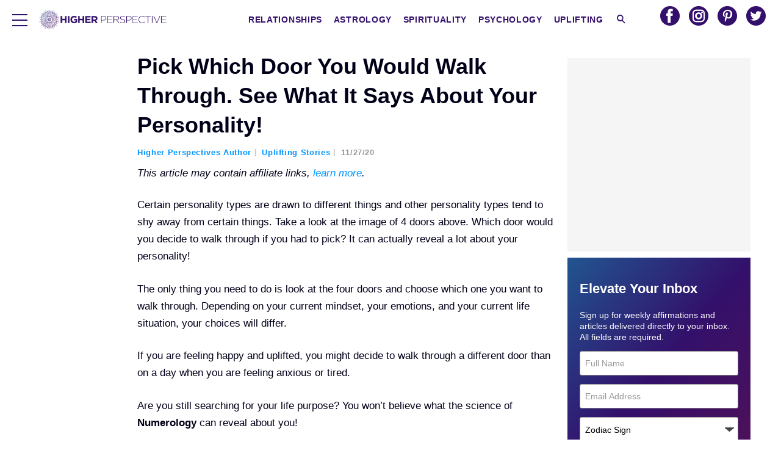

--- FILE ---
content_type: application/javascript
request_url: https://www.higherperspectives.com/wp-content/themes/higherperspective/assets/js/scripts.js?ver=1716649335
body_size: 347
content:
if (typeof _WF != 'undefined') {
    _WF.q.push(function () {
        if (_WF.cache.getItem(_WF.KEYS.POSTID)) {
            var whereto = document.querySelectorAll('article div.picture-container.cf');
            if (whereto[0]) {
                whereto[0].insertAdjacentHTML('afterend', '<div id="primary-video-P1-wrapper" class="ad-widget-wrapper primary-ad-wrapper"><div id="primary-video-P1" class="primary-ad-widget"></div></div>');
            }
        }
        _WF.on(_WF.EVENTS.FOOTERREADY, function (morePostsLoader) {
            var loadMoreContainer = document.getElementById('more-posts');
            if (loadMoreContainer) {
                morePostsLoader.container = document.getElementById('more-posts');
            }
            for (var links = document.links, i = 0, a; a = links[i]; i++) { if (a.host !== location.host && !a.href.match(/^javascript\:/) && !a.href.match(/^$/) && !a.href.match(/^mailto\:/)) a.target = '_blank'; else a.target = ''; }
        });
    });
}
else {
    document.addEventListener("DOMContentLoaded", function (event) {
        for (var links = document.links, i = 0, a; a = links[i]; i++) { if (a.host !== location.host && !a.href.match(/^javascript\:/) && !a.href.match(/^$/) && !a.href.match(/^mailto\:/)) a.target = '_blank'; else a.target = ''; }
    });
}